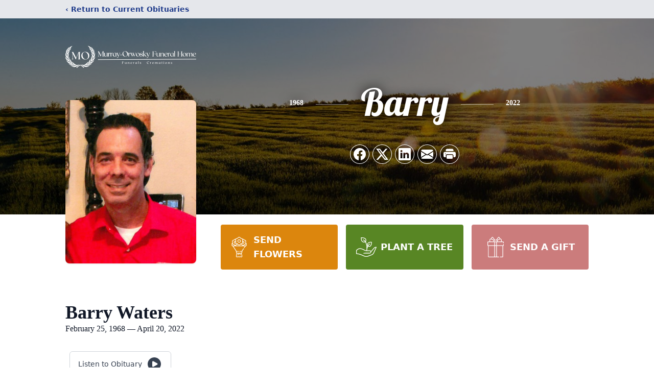

--- FILE ---
content_type: text/html; charset=utf-8
request_url: https://www.google.com/recaptcha/enterprise/anchor?ar=1&k=6LdBOfkfAAAAAMbXfKlkyYLKCjHl7Qjz7YMuspuj&co=aHR0cHM6Ly93d3cubXVycmF5b3J3b3NreS5jb206NDQz&hl=en&type=image&v=PoyoqOPhxBO7pBk68S4YbpHZ&theme=light&size=invisible&badge=bottomright&anchor-ms=20000&execute-ms=30000&cb=1kv9lgfrqiz1
body_size: 48456
content:
<!DOCTYPE HTML><html dir="ltr" lang="en"><head><meta http-equiv="Content-Type" content="text/html; charset=UTF-8">
<meta http-equiv="X-UA-Compatible" content="IE=edge">
<title>reCAPTCHA</title>
<style type="text/css">
/* cyrillic-ext */
@font-face {
  font-family: 'Roboto';
  font-style: normal;
  font-weight: 400;
  font-stretch: 100%;
  src: url(//fonts.gstatic.com/s/roboto/v48/KFO7CnqEu92Fr1ME7kSn66aGLdTylUAMa3GUBHMdazTgWw.woff2) format('woff2');
  unicode-range: U+0460-052F, U+1C80-1C8A, U+20B4, U+2DE0-2DFF, U+A640-A69F, U+FE2E-FE2F;
}
/* cyrillic */
@font-face {
  font-family: 'Roboto';
  font-style: normal;
  font-weight: 400;
  font-stretch: 100%;
  src: url(//fonts.gstatic.com/s/roboto/v48/KFO7CnqEu92Fr1ME7kSn66aGLdTylUAMa3iUBHMdazTgWw.woff2) format('woff2');
  unicode-range: U+0301, U+0400-045F, U+0490-0491, U+04B0-04B1, U+2116;
}
/* greek-ext */
@font-face {
  font-family: 'Roboto';
  font-style: normal;
  font-weight: 400;
  font-stretch: 100%;
  src: url(//fonts.gstatic.com/s/roboto/v48/KFO7CnqEu92Fr1ME7kSn66aGLdTylUAMa3CUBHMdazTgWw.woff2) format('woff2');
  unicode-range: U+1F00-1FFF;
}
/* greek */
@font-face {
  font-family: 'Roboto';
  font-style: normal;
  font-weight: 400;
  font-stretch: 100%;
  src: url(//fonts.gstatic.com/s/roboto/v48/KFO7CnqEu92Fr1ME7kSn66aGLdTylUAMa3-UBHMdazTgWw.woff2) format('woff2');
  unicode-range: U+0370-0377, U+037A-037F, U+0384-038A, U+038C, U+038E-03A1, U+03A3-03FF;
}
/* math */
@font-face {
  font-family: 'Roboto';
  font-style: normal;
  font-weight: 400;
  font-stretch: 100%;
  src: url(//fonts.gstatic.com/s/roboto/v48/KFO7CnqEu92Fr1ME7kSn66aGLdTylUAMawCUBHMdazTgWw.woff2) format('woff2');
  unicode-range: U+0302-0303, U+0305, U+0307-0308, U+0310, U+0312, U+0315, U+031A, U+0326-0327, U+032C, U+032F-0330, U+0332-0333, U+0338, U+033A, U+0346, U+034D, U+0391-03A1, U+03A3-03A9, U+03B1-03C9, U+03D1, U+03D5-03D6, U+03F0-03F1, U+03F4-03F5, U+2016-2017, U+2034-2038, U+203C, U+2040, U+2043, U+2047, U+2050, U+2057, U+205F, U+2070-2071, U+2074-208E, U+2090-209C, U+20D0-20DC, U+20E1, U+20E5-20EF, U+2100-2112, U+2114-2115, U+2117-2121, U+2123-214F, U+2190, U+2192, U+2194-21AE, U+21B0-21E5, U+21F1-21F2, U+21F4-2211, U+2213-2214, U+2216-22FF, U+2308-230B, U+2310, U+2319, U+231C-2321, U+2336-237A, U+237C, U+2395, U+239B-23B7, U+23D0, U+23DC-23E1, U+2474-2475, U+25AF, U+25B3, U+25B7, U+25BD, U+25C1, U+25CA, U+25CC, U+25FB, U+266D-266F, U+27C0-27FF, U+2900-2AFF, U+2B0E-2B11, U+2B30-2B4C, U+2BFE, U+3030, U+FF5B, U+FF5D, U+1D400-1D7FF, U+1EE00-1EEFF;
}
/* symbols */
@font-face {
  font-family: 'Roboto';
  font-style: normal;
  font-weight: 400;
  font-stretch: 100%;
  src: url(//fonts.gstatic.com/s/roboto/v48/KFO7CnqEu92Fr1ME7kSn66aGLdTylUAMaxKUBHMdazTgWw.woff2) format('woff2');
  unicode-range: U+0001-000C, U+000E-001F, U+007F-009F, U+20DD-20E0, U+20E2-20E4, U+2150-218F, U+2190, U+2192, U+2194-2199, U+21AF, U+21E6-21F0, U+21F3, U+2218-2219, U+2299, U+22C4-22C6, U+2300-243F, U+2440-244A, U+2460-24FF, U+25A0-27BF, U+2800-28FF, U+2921-2922, U+2981, U+29BF, U+29EB, U+2B00-2BFF, U+4DC0-4DFF, U+FFF9-FFFB, U+10140-1018E, U+10190-1019C, U+101A0, U+101D0-101FD, U+102E0-102FB, U+10E60-10E7E, U+1D2C0-1D2D3, U+1D2E0-1D37F, U+1F000-1F0FF, U+1F100-1F1AD, U+1F1E6-1F1FF, U+1F30D-1F30F, U+1F315, U+1F31C, U+1F31E, U+1F320-1F32C, U+1F336, U+1F378, U+1F37D, U+1F382, U+1F393-1F39F, U+1F3A7-1F3A8, U+1F3AC-1F3AF, U+1F3C2, U+1F3C4-1F3C6, U+1F3CA-1F3CE, U+1F3D4-1F3E0, U+1F3ED, U+1F3F1-1F3F3, U+1F3F5-1F3F7, U+1F408, U+1F415, U+1F41F, U+1F426, U+1F43F, U+1F441-1F442, U+1F444, U+1F446-1F449, U+1F44C-1F44E, U+1F453, U+1F46A, U+1F47D, U+1F4A3, U+1F4B0, U+1F4B3, U+1F4B9, U+1F4BB, U+1F4BF, U+1F4C8-1F4CB, U+1F4D6, U+1F4DA, U+1F4DF, U+1F4E3-1F4E6, U+1F4EA-1F4ED, U+1F4F7, U+1F4F9-1F4FB, U+1F4FD-1F4FE, U+1F503, U+1F507-1F50B, U+1F50D, U+1F512-1F513, U+1F53E-1F54A, U+1F54F-1F5FA, U+1F610, U+1F650-1F67F, U+1F687, U+1F68D, U+1F691, U+1F694, U+1F698, U+1F6AD, U+1F6B2, U+1F6B9-1F6BA, U+1F6BC, U+1F6C6-1F6CF, U+1F6D3-1F6D7, U+1F6E0-1F6EA, U+1F6F0-1F6F3, U+1F6F7-1F6FC, U+1F700-1F7FF, U+1F800-1F80B, U+1F810-1F847, U+1F850-1F859, U+1F860-1F887, U+1F890-1F8AD, U+1F8B0-1F8BB, U+1F8C0-1F8C1, U+1F900-1F90B, U+1F93B, U+1F946, U+1F984, U+1F996, U+1F9E9, U+1FA00-1FA6F, U+1FA70-1FA7C, U+1FA80-1FA89, U+1FA8F-1FAC6, U+1FACE-1FADC, U+1FADF-1FAE9, U+1FAF0-1FAF8, U+1FB00-1FBFF;
}
/* vietnamese */
@font-face {
  font-family: 'Roboto';
  font-style: normal;
  font-weight: 400;
  font-stretch: 100%;
  src: url(//fonts.gstatic.com/s/roboto/v48/KFO7CnqEu92Fr1ME7kSn66aGLdTylUAMa3OUBHMdazTgWw.woff2) format('woff2');
  unicode-range: U+0102-0103, U+0110-0111, U+0128-0129, U+0168-0169, U+01A0-01A1, U+01AF-01B0, U+0300-0301, U+0303-0304, U+0308-0309, U+0323, U+0329, U+1EA0-1EF9, U+20AB;
}
/* latin-ext */
@font-face {
  font-family: 'Roboto';
  font-style: normal;
  font-weight: 400;
  font-stretch: 100%;
  src: url(//fonts.gstatic.com/s/roboto/v48/KFO7CnqEu92Fr1ME7kSn66aGLdTylUAMa3KUBHMdazTgWw.woff2) format('woff2');
  unicode-range: U+0100-02BA, U+02BD-02C5, U+02C7-02CC, U+02CE-02D7, U+02DD-02FF, U+0304, U+0308, U+0329, U+1D00-1DBF, U+1E00-1E9F, U+1EF2-1EFF, U+2020, U+20A0-20AB, U+20AD-20C0, U+2113, U+2C60-2C7F, U+A720-A7FF;
}
/* latin */
@font-face {
  font-family: 'Roboto';
  font-style: normal;
  font-weight: 400;
  font-stretch: 100%;
  src: url(//fonts.gstatic.com/s/roboto/v48/KFO7CnqEu92Fr1ME7kSn66aGLdTylUAMa3yUBHMdazQ.woff2) format('woff2');
  unicode-range: U+0000-00FF, U+0131, U+0152-0153, U+02BB-02BC, U+02C6, U+02DA, U+02DC, U+0304, U+0308, U+0329, U+2000-206F, U+20AC, U+2122, U+2191, U+2193, U+2212, U+2215, U+FEFF, U+FFFD;
}
/* cyrillic-ext */
@font-face {
  font-family: 'Roboto';
  font-style: normal;
  font-weight: 500;
  font-stretch: 100%;
  src: url(//fonts.gstatic.com/s/roboto/v48/KFO7CnqEu92Fr1ME7kSn66aGLdTylUAMa3GUBHMdazTgWw.woff2) format('woff2');
  unicode-range: U+0460-052F, U+1C80-1C8A, U+20B4, U+2DE0-2DFF, U+A640-A69F, U+FE2E-FE2F;
}
/* cyrillic */
@font-face {
  font-family: 'Roboto';
  font-style: normal;
  font-weight: 500;
  font-stretch: 100%;
  src: url(//fonts.gstatic.com/s/roboto/v48/KFO7CnqEu92Fr1ME7kSn66aGLdTylUAMa3iUBHMdazTgWw.woff2) format('woff2');
  unicode-range: U+0301, U+0400-045F, U+0490-0491, U+04B0-04B1, U+2116;
}
/* greek-ext */
@font-face {
  font-family: 'Roboto';
  font-style: normal;
  font-weight: 500;
  font-stretch: 100%;
  src: url(//fonts.gstatic.com/s/roboto/v48/KFO7CnqEu92Fr1ME7kSn66aGLdTylUAMa3CUBHMdazTgWw.woff2) format('woff2');
  unicode-range: U+1F00-1FFF;
}
/* greek */
@font-face {
  font-family: 'Roboto';
  font-style: normal;
  font-weight: 500;
  font-stretch: 100%;
  src: url(//fonts.gstatic.com/s/roboto/v48/KFO7CnqEu92Fr1ME7kSn66aGLdTylUAMa3-UBHMdazTgWw.woff2) format('woff2');
  unicode-range: U+0370-0377, U+037A-037F, U+0384-038A, U+038C, U+038E-03A1, U+03A3-03FF;
}
/* math */
@font-face {
  font-family: 'Roboto';
  font-style: normal;
  font-weight: 500;
  font-stretch: 100%;
  src: url(//fonts.gstatic.com/s/roboto/v48/KFO7CnqEu92Fr1ME7kSn66aGLdTylUAMawCUBHMdazTgWw.woff2) format('woff2');
  unicode-range: U+0302-0303, U+0305, U+0307-0308, U+0310, U+0312, U+0315, U+031A, U+0326-0327, U+032C, U+032F-0330, U+0332-0333, U+0338, U+033A, U+0346, U+034D, U+0391-03A1, U+03A3-03A9, U+03B1-03C9, U+03D1, U+03D5-03D6, U+03F0-03F1, U+03F4-03F5, U+2016-2017, U+2034-2038, U+203C, U+2040, U+2043, U+2047, U+2050, U+2057, U+205F, U+2070-2071, U+2074-208E, U+2090-209C, U+20D0-20DC, U+20E1, U+20E5-20EF, U+2100-2112, U+2114-2115, U+2117-2121, U+2123-214F, U+2190, U+2192, U+2194-21AE, U+21B0-21E5, U+21F1-21F2, U+21F4-2211, U+2213-2214, U+2216-22FF, U+2308-230B, U+2310, U+2319, U+231C-2321, U+2336-237A, U+237C, U+2395, U+239B-23B7, U+23D0, U+23DC-23E1, U+2474-2475, U+25AF, U+25B3, U+25B7, U+25BD, U+25C1, U+25CA, U+25CC, U+25FB, U+266D-266F, U+27C0-27FF, U+2900-2AFF, U+2B0E-2B11, U+2B30-2B4C, U+2BFE, U+3030, U+FF5B, U+FF5D, U+1D400-1D7FF, U+1EE00-1EEFF;
}
/* symbols */
@font-face {
  font-family: 'Roboto';
  font-style: normal;
  font-weight: 500;
  font-stretch: 100%;
  src: url(//fonts.gstatic.com/s/roboto/v48/KFO7CnqEu92Fr1ME7kSn66aGLdTylUAMaxKUBHMdazTgWw.woff2) format('woff2');
  unicode-range: U+0001-000C, U+000E-001F, U+007F-009F, U+20DD-20E0, U+20E2-20E4, U+2150-218F, U+2190, U+2192, U+2194-2199, U+21AF, U+21E6-21F0, U+21F3, U+2218-2219, U+2299, U+22C4-22C6, U+2300-243F, U+2440-244A, U+2460-24FF, U+25A0-27BF, U+2800-28FF, U+2921-2922, U+2981, U+29BF, U+29EB, U+2B00-2BFF, U+4DC0-4DFF, U+FFF9-FFFB, U+10140-1018E, U+10190-1019C, U+101A0, U+101D0-101FD, U+102E0-102FB, U+10E60-10E7E, U+1D2C0-1D2D3, U+1D2E0-1D37F, U+1F000-1F0FF, U+1F100-1F1AD, U+1F1E6-1F1FF, U+1F30D-1F30F, U+1F315, U+1F31C, U+1F31E, U+1F320-1F32C, U+1F336, U+1F378, U+1F37D, U+1F382, U+1F393-1F39F, U+1F3A7-1F3A8, U+1F3AC-1F3AF, U+1F3C2, U+1F3C4-1F3C6, U+1F3CA-1F3CE, U+1F3D4-1F3E0, U+1F3ED, U+1F3F1-1F3F3, U+1F3F5-1F3F7, U+1F408, U+1F415, U+1F41F, U+1F426, U+1F43F, U+1F441-1F442, U+1F444, U+1F446-1F449, U+1F44C-1F44E, U+1F453, U+1F46A, U+1F47D, U+1F4A3, U+1F4B0, U+1F4B3, U+1F4B9, U+1F4BB, U+1F4BF, U+1F4C8-1F4CB, U+1F4D6, U+1F4DA, U+1F4DF, U+1F4E3-1F4E6, U+1F4EA-1F4ED, U+1F4F7, U+1F4F9-1F4FB, U+1F4FD-1F4FE, U+1F503, U+1F507-1F50B, U+1F50D, U+1F512-1F513, U+1F53E-1F54A, U+1F54F-1F5FA, U+1F610, U+1F650-1F67F, U+1F687, U+1F68D, U+1F691, U+1F694, U+1F698, U+1F6AD, U+1F6B2, U+1F6B9-1F6BA, U+1F6BC, U+1F6C6-1F6CF, U+1F6D3-1F6D7, U+1F6E0-1F6EA, U+1F6F0-1F6F3, U+1F6F7-1F6FC, U+1F700-1F7FF, U+1F800-1F80B, U+1F810-1F847, U+1F850-1F859, U+1F860-1F887, U+1F890-1F8AD, U+1F8B0-1F8BB, U+1F8C0-1F8C1, U+1F900-1F90B, U+1F93B, U+1F946, U+1F984, U+1F996, U+1F9E9, U+1FA00-1FA6F, U+1FA70-1FA7C, U+1FA80-1FA89, U+1FA8F-1FAC6, U+1FACE-1FADC, U+1FADF-1FAE9, U+1FAF0-1FAF8, U+1FB00-1FBFF;
}
/* vietnamese */
@font-face {
  font-family: 'Roboto';
  font-style: normal;
  font-weight: 500;
  font-stretch: 100%;
  src: url(//fonts.gstatic.com/s/roboto/v48/KFO7CnqEu92Fr1ME7kSn66aGLdTylUAMa3OUBHMdazTgWw.woff2) format('woff2');
  unicode-range: U+0102-0103, U+0110-0111, U+0128-0129, U+0168-0169, U+01A0-01A1, U+01AF-01B0, U+0300-0301, U+0303-0304, U+0308-0309, U+0323, U+0329, U+1EA0-1EF9, U+20AB;
}
/* latin-ext */
@font-face {
  font-family: 'Roboto';
  font-style: normal;
  font-weight: 500;
  font-stretch: 100%;
  src: url(//fonts.gstatic.com/s/roboto/v48/KFO7CnqEu92Fr1ME7kSn66aGLdTylUAMa3KUBHMdazTgWw.woff2) format('woff2');
  unicode-range: U+0100-02BA, U+02BD-02C5, U+02C7-02CC, U+02CE-02D7, U+02DD-02FF, U+0304, U+0308, U+0329, U+1D00-1DBF, U+1E00-1E9F, U+1EF2-1EFF, U+2020, U+20A0-20AB, U+20AD-20C0, U+2113, U+2C60-2C7F, U+A720-A7FF;
}
/* latin */
@font-face {
  font-family: 'Roboto';
  font-style: normal;
  font-weight: 500;
  font-stretch: 100%;
  src: url(//fonts.gstatic.com/s/roboto/v48/KFO7CnqEu92Fr1ME7kSn66aGLdTylUAMa3yUBHMdazQ.woff2) format('woff2');
  unicode-range: U+0000-00FF, U+0131, U+0152-0153, U+02BB-02BC, U+02C6, U+02DA, U+02DC, U+0304, U+0308, U+0329, U+2000-206F, U+20AC, U+2122, U+2191, U+2193, U+2212, U+2215, U+FEFF, U+FFFD;
}
/* cyrillic-ext */
@font-face {
  font-family: 'Roboto';
  font-style: normal;
  font-weight: 900;
  font-stretch: 100%;
  src: url(//fonts.gstatic.com/s/roboto/v48/KFO7CnqEu92Fr1ME7kSn66aGLdTylUAMa3GUBHMdazTgWw.woff2) format('woff2');
  unicode-range: U+0460-052F, U+1C80-1C8A, U+20B4, U+2DE0-2DFF, U+A640-A69F, U+FE2E-FE2F;
}
/* cyrillic */
@font-face {
  font-family: 'Roboto';
  font-style: normal;
  font-weight: 900;
  font-stretch: 100%;
  src: url(//fonts.gstatic.com/s/roboto/v48/KFO7CnqEu92Fr1ME7kSn66aGLdTylUAMa3iUBHMdazTgWw.woff2) format('woff2');
  unicode-range: U+0301, U+0400-045F, U+0490-0491, U+04B0-04B1, U+2116;
}
/* greek-ext */
@font-face {
  font-family: 'Roboto';
  font-style: normal;
  font-weight: 900;
  font-stretch: 100%;
  src: url(//fonts.gstatic.com/s/roboto/v48/KFO7CnqEu92Fr1ME7kSn66aGLdTylUAMa3CUBHMdazTgWw.woff2) format('woff2');
  unicode-range: U+1F00-1FFF;
}
/* greek */
@font-face {
  font-family: 'Roboto';
  font-style: normal;
  font-weight: 900;
  font-stretch: 100%;
  src: url(//fonts.gstatic.com/s/roboto/v48/KFO7CnqEu92Fr1ME7kSn66aGLdTylUAMa3-UBHMdazTgWw.woff2) format('woff2');
  unicode-range: U+0370-0377, U+037A-037F, U+0384-038A, U+038C, U+038E-03A1, U+03A3-03FF;
}
/* math */
@font-face {
  font-family: 'Roboto';
  font-style: normal;
  font-weight: 900;
  font-stretch: 100%;
  src: url(//fonts.gstatic.com/s/roboto/v48/KFO7CnqEu92Fr1ME7kSn66aGLdTylUAMawCUBHMdazTgWw.woff2) format('woff2');
  unicode-range: U+0302-0303, U+0305, U+0307-0308, U+0310, U+0312, U+0315, U+031A, U+0326-0327, U+032C, U+032F-0330, U+0332-0333, U+0338, U+033A, U+0346, U+034D, U+0391-03A1, U+03A3-03A9, U+03B1-03C9, U+03D1, U+03D5-03D6, U+03F0-03F1, U+03F4-03F5, U+2016-2017, U+2034-2038, U+203C, U+2040, U+2043, U+2047, U+2050, U+2057, U+205F, U+2070-2071, U+2074-208E, U+2090-209C, U+20D0-20DC, U+20E1, U+20E5-20EF, U+2100-2112, U+2114-2115, U+2117-2121, U+2123-214F, U+2190, U+2192, U+2194-21AE, U+21B0-21E5, U+21F1-21F2, U+21F4-2211, U+2213-2214, U+2216-22FF, U+2308-230B, U+2310, U+2319, U+231C-2321, U+2336-237A, U+237C, U+2395, U+239B-23B7, U+23D0, U+23DC-23E1, U+2474-2475, U+25AF, U+25B3, U+25B7, U+25BD, U+25C1, U+25CA, U+25CC, U+25FB, U+266D-266F, U+27C0-27FF, U+2900-2AFF, U+2B0E-2B11, U+2B30-2B4C, U+2BFE, U+3030, U+FF5B, U+FF5D, U+1D400-1D7FF, U+1EE00-1EEFF;
}
/* symbols */
@font-face {
  font-family: 'Roboto';
  font-style: normal;
  font-weight: 900;
  font-stretch: 100%;
  src: url(//fonts.gstatic.com/s/roboto/v48/KFO7CnqEu92Fr1ME7kSn66aGLdTylUAMaxKUBHMdazTgWw.woff2) format('woff2');
  unicode-range: U+0001-000C, U+000E-001F, U+007F-009F, U+20DD-20E0, U+20E2-20E4, U+2150-218F, U+2190, U+2192, U+2194-2199, U+21AF, U+21E6-21F0, U+21F3, U+2218-2219, U+2299, U+22C4-22C6, U+2300-243F, U+2440-244A, U+2460-24FF, U+25A0-27BF, U+2800-28FF, U+2921-2922, U+2981, U+29BF, U+29EB, U+2B00-2BFF, U+4DC0-4DFF, U+FFF9-FFFB, U+10140-1018E, U+10190-1019C, U+101A0, U+101D0-101FD, U+102E0-102FB, U+10E60-10E7E, U+1D2C0-1D2D3, U+1D2E0-1D37F, U+1F000-1F0FF, U+1F100-1F1AD, U+1F1E6-1F1FF, U+1F30D-1F30F, U+1F315, U+1F31C, U+1F31E, U+1F320-1F32C, U+1F336, U+1F378, U+1F37D, U+1F382, U+1F393-1F39F, U+1F3A7-1F3A8, U+1F3AC-1F3AF, U+1F3C2, U+1F3C4-1F3C6, U+1F3CA-1F3CE, U+1F3D4-1F3E0, U+1F3ED, U+1F3F1-1F3F3, U+1F3F5-1F3F7, U+1F408, U+1F415, U+1F41F, U+1F426, U+1F43F, U+1F441-1F442, U+1F444, U+1F446-1F449, U+1F44C-1F44E, U+1F453, U+1F46A, U+1F47D, U+1F4A3, U+1F4B0, U+1F4B3, U+1F4B9, U+1F4BB, U+1F4BF, U+1F4C8-1F4CB, U+1F4D6, U+1F4DA, U+1F4DF, U+1F4E3-1F4E6, U+1F4EA-1F4ED, U+1F4F7, U+1F4F9-1F4FB, U+1F4FD-1F4FE, U+1F503, U+1F507-1F50B, U+1F50D, U+1F512-1F513, U+1F53E-1F54A, U+1F54F-1F5FA, U+1F610, U+1F650-1F67F, U+1F687, U+1F68D, U+1F691, U+1F694, U+1F698, U+1F6AD, U+1F6B2, U+1F6B9-1F6BA, U+1F6BC, U+1F6C6-1F6CF, U+1F6D3-1F6D7, U+1F6E0-1F6EA, U+1F6F0-1F6F3, U+1F6F7-1F6FC, U+1F700-1F7FF, U+1F800-1F80B, U+1F810-1F847, U+1F850-1F859, U+1F860-1F887, U+1F890-1F8AD, U+1F8B0-1F8BB, U+1F8C0-1F8C1, U+1F900-1F90B, U+1F93B, U+1F946, U+1F984, U+1F996, U+1F9E9, U+1FA00-1FA6F, U+1FA70-1FA7C, U+1FA80-1FA89, U+1FA8F-1FAC6, U+1FACE-1FADC, U+1FADF-1FAE9, U+1FAF0-1FAF8, U+1FB00-1FBFF;
}
/* vietnamese */
@font-face {
  font-family: 'Roboto';
  font-style: normal;
  font-weight: 900;
  font-stretch: 100%;
  src: url(//fonts.gstatic.com/s/roboto/v48/KFO7CnqEu92Fr1ME7kSn66aGLdTylUAMa3OUBHMdazTgWw.woff2) format('woff2');
  unicode-range: U+0102-0103, U+0110-0111, U+0128-0129, U+0168-0169, U+01A0-01A1, U+01AF-01B0, U+0300-0301, U+0303-0304, U+0308-0309, U+0323, U+0329, U+1EA0-1EF9, U+20AB;
}
/* latin-ext */
@font-face {
  font-family: 'Roboto';
  font-style: normal;
  font-weight: 900;
  font-stretch: 100%;
  src: url(//fonts.gstatic.com/s/roboto/v48/KFO7CnqEu92Fr1ME7kSn66aGLdTylUAMa3KUBHMdazTgWw.woff2) format('woff2');
  unicode-range: U+0100-02BA, U+02BD-02C5, U+02C7-02CC, U+02CE-02D7, U+02DD-02FF, U+0304, U+0308, U+0329, U+1D00-1DBF, U+1E00-1E9F, U+1EF2-1EFF, U+2020, U+20A0-20AB, U+20AD-20C0, U+2113, U+2C60-2C7F, U+A720-A7FF;
}
/* latin */
@font-face {
  font-family: 'Roboto';
  font-style: normal;
  font-weight: 900;
  font-stretch: 100%;
  src: url(//fonts.gstatic.com/s/roboto/v48/KFO7CnqEu92Fr1ME7kSn66aGLdTylUAMa3yUBHMdazQ.woff2) format('woff2');
  unicode-range: U+0000-00FF, U+0131, U+0152-0153, U+02BB-02BC, U+02C6, U+02DA, U+02DC, U+0304, U+0308, U+0329, U+2000-206F, U+20AC, U+2122, U+2191, U+2193, U+2212, U+2215, U+FEFF, U+FFFD;
}

</style>
<link rel="stylesheet" type="text/css" href="https://www.gstatic.com/recaptcha/releases/PoyoqOPhxBO7pBk68S4YbpHZ/styles__ltr.css">
<script nonce="Zae2nn4Vam9GDogG6aIsUQ" type="text/javascript">window['__recaptcha_api'] = 'https://www.google.com/recaptcha/enterprise/';</script>
<script type="text/javascript" src="https://www.gstatic.com/recaptcha/releases/PoyoqOPhxBO7pBk68S4YbpHZ/recaptcha__en.js" nonce="Zae2nn4Vam9GDogG6aIsUQ">
      
    </script></head>
<body><div id="rc-anchor-alert" class="rc-anchor-alert"></div>
<input type="hidden" id="recaptcha-token" value="[base64]">
<script type="text/javascript" nonce="Zae2nn4Vam9GDogG6aIsUQ">
      recaptcha.anchor.Main.init("[\x22ainput\x22,[\x22bgdata\x22,\x22\x22,\[base64]/[base64]/[base64]/[base64]/[base64]/UltsKytdPUU6KEU8MjA0OD9SW2wrK109RT4+NnwxOTI6KChFJjY0NTEyKT09NTUyOTYmJk0rMTxjLmxlbmd0aCYmKGMuY2hhckNvZGVBdChNKzEpJjY0NTEyKT09NTYzMjA/[base64]/[base64]/[base64]/[base64]/[base64]/[base64]/[base64]\x22,\[base64]\\u003d\x22,\x22WksUZRpRw6o0LTHDtn5Uw5jDmcKCXEgxYsKKB8K+GgNVwrTCqV1BVBlLH8KVwrnDlSo0wqJ1w4B7FGzDmEjCvcKRMMK+wpTDp8OjwofDlcO7HAHCusKIZyrCjcOWwoNcwoTDsMKXwoJwQMOtwp1Awr86wp3DnEMnw7JmTcOVwpgFBsOBw6DCocO/[base64]/DhsKRMzbCjMKQwr5EZwhfw5tiIMO3w6bCvcOMD1cywooBRcODwqN9DTZew7ZaaVPDosKCZRHDlkkQbcObwofCuMOjw43DhMOpw718w6/DpcKowpxow4HDocOjwrDCgcOxViU5w5jCgMOCw6HDmSwbABlgw6zDqcOKFEvDgGHDsMO7YWfCrcOmWMKGwqvDisO7w5/CksKmwqljw4MswqlAw4zDgGnCiWDDi17DrcKZw63DiTB1wpRTd8KzGMKCBcO6wpXCs8K5ecKawpVrO09AOcKzFcOmw6wLwptrY8K1wo4/bCV/w6prVsKQwqcuw5XDiGt/bCTDgcOxwqHCgsO8Gz7CiMOSwos7woIlw7pQB8OCc2dtDsOeZcKVL8OEIyzCinUxw6jDpUQBw759wqgKw4bCulQoOMODwoTDgHM6w4HCjE3Ck8KiGH7DicO9OU1vY1c/OMKRwrfDlG3CucOmw5/DrGHDicORYDPDly52wr1vw4xBwpzCnsKvwrwUFMK2fQnCkhHCtAjCliHDrUM7w7jDh8KWNB0Qw7MJWMOZwpAkcsOdW2hBdMOuI8OXRsOuwpDCp3LCtFgBI8OqNS/CpMKewpbDglF4wrpvOsOmM8O8w6/DnxBJw4/DvH5+w4TCtsKywpDDo8Ogwr3CpWjDlCZ/w7vCjQHCjMK0Jkghw4fDsMKbG2jCqcKJw5EyF0rDhXrCoMKxwpXCvw8vwo7CpALCqsOiw6oUwpA6w7HDjh0gCMK7w7jDs2Y9G8OOUcKxKRvDrsKyRhDCtcKDw6MSwpcQMzrCvsO/wqMYScO/wq4bT8OTRcOMCMO2LQtcw48Vwqx+w4XDh0fDnQ/CssOJwr/CscKxFMKzw7HCtibDl8OYUcOVaFE7MDIENMKVwoPCnAwgw4XCmFnCijPCnAt5w6HCtsK3w4FVH0oLw4/CknXDvMKgDmkYw5BuOsK3w6gwwoFRw6HDtGLDpnZSw6Mtwrcrw4PDqsOJwqzDt8KQwq4kHMKkw6DCtwvDqMOtCnjClXzCicOTKRrDjMKpQUHCrsOYwr8SOgI2wqHDlF43AsOPCcO3wonCkxbCu8KdAMOPwr/DkC1JWTfCpS7DjsK+wp1gwovCscOswpLDnxrDocKJw5vCuzgEwovCgifDtcKTKwMbLCPDkcOWIQHDqsKXwpEWw6XCqBkUw4p6w4rCgw/CjMOOwrPCqMKXWsOUM8ObHMOqXsKww61vZMOJwpXDhWVtesOHMcKzPcOpL8O7Kz3CiMKTwpMBWD7CoS7DpcO/wpXCoz4mwrNfwqPDrzDCulNFwpTDr8KKw4TDjRNgw44eLcK5B8O7wq5tZMK6Cmkqw7nCpSbDt8KqwocgHcKiBwggwo0ewow7MwrDiBs2w6oVw6Flw7XCp1jCiH92w6fDjQEnKW/Ch1FlwoLCvWXDl0fDi8KtaEYnw5bCuh/DgxvDisKCw4/CoMKgwqVFwqlUBjLDgWN5w6bCg8KhE8KTwrPDhMK2w6UVAMOCQ8KvwqZYw54IcAAPbDbDnsOaw7nDmBrDnnTDjBfDlk4KA3oSYlzCtcKtWB8tw5HCk8O/w6ZwJcOnw7B6STLCklwtw4rCrcOMw77DpE4CYh/ClSl1wq0Wa8ODwofCrjjDkcOSw5w4wroJw7luw5MBwq7DisO9w7jCuMOdI8K6w5IRw4jCoxALf8OnG8ORw7HDr8K/wqnDg8KNNsKVw47DvDF2wpg8wrcXRkzDtVDDtkJkWT0VwopcOMOgO8Kjw7ZGPMORFMOUaCYrw7HCicKnwonDignDiAzDiGx9w4NewoINwr/[base64]/DgV3CkMKew4AaWGdcw4rCq8OowpcWw7/[base64]/w7kGOcKGbcOSwo3CiVvCgSEqGsKcwrPDqhEgPsKmAMOYbXkmw5PDuMOBDkXDg8KWw4ghfTXDmcKcw7ZUX8KAXRHDp3x6wpFUwrPDg8OeUcOfwpLCocK5wp3CgXFIw6LCu8KaN2/Dq8Ojw5dEKcK1DG4zCsKqcsOPw4HDu3QnGcOYTsO7wp7CqgvCu8KPTMOBMl7CjsK0E8K8wog9DSgFb8OGZMOqwqPDqcOwwqopKcO2fMKfw54Ww5DDi8OYDxHDjTgQwrNHNFxwwrnDlg7Dv8OXXAFuwqU/SU/DhcOOw7/CjcKqwoXCiMO+wqnDsjchwoXCh33CmsKKwrIFXS3Dp8OBwoHCj8KjwrhLwqXDgD4LaEbDqBTCiFANKFzDpz4NwqfCvBBOM8K+D1ppX8KAwqHDqsOQw6LDnG0abcKfM8KSE8OZw5svCcK4LsKawqfDs2bCrcOXwqx6wpLCsDM3EGHCr8O/wo9/FEUtw5Rjw510VcKbw7zCtX4Ow54aMkjDmsKew7dVw7/DncOEWMKtSXVmdRojDcO2wobDlMKqXQ8/w7gDwo3Cs8O3woo8wqvDryMewpLCrjvCgmPCj8KOwp8lwr7CkcOOwpEHwp/DmcOew5DDu8OJVMOpByDDrEYBwo/[base64]/wozDh8KIBVTDoGIAw6TDpksaTcKGSlwxw4vCpsOrw47DsMKOG0vDvD0iIMORAcKrcsOXw4x9HRPDlcO6w4HDi8OpwrDCvsKWw4AhEcKUwo3DgsO/fwXCvcKrfMOQw6JZwrzCssKWw7VPMcOySMKawrIRwr3CpcKofljCpsK9w6PDuisPwpU9TsK1wqMwQnTDgMKfNUhfw6/CplZ5wq/DnVfCkkjDvhzCrQQqwqHDp8Ofw4vCtcObw7sfQ8OpRMOUTsKCDRHCr8K5LwFnwpXDuT1IwowmCycpFUoAw5zCicOfwrjDocKFw7BUw5k1Xjw/[base64]/[base64]/K8KSKy1FwqPDgMK5U8K+SsKcf8KOwowuw4bDtyQ8w4JYLhsuw6XDnsObwqvCvGB1RcO6w6PCrsK1SsO1RsOrQjsmwqNYw7zCj8Kew6bCs8OsC8OcwoZGwoIgZ8O7wrzCpWtHJsOwIsOvwo5oJSvDolPDlm/DpWLDhcKXw5l0w6HDjMOWw5NdTwfCoQjCoj5twopaaiHCvwvCjsOgwp4jHWYxwpDCu8KLw6fDs8KLGBZbw4wTwp8FGDF9TcK9fELDmMOAw7fChcKiwp3DqcOTwqjCnR/[base64]/ChcK5woTDnMKtwrjDkMKww7/DkcOHJW5efm1zwrzCiB9WacOSNsO/P8KVw4EswrvDvwhhwrAqwqEPwpBIRVcswoYUQSs6CsKFeMO8IEgFw5nDhsOOw4rDqRYsUsOPfTvCoMOBHMKZX2PCp8O3wpsOEMOFT8Kiw54PcsOcX8K2w6gYw71uwpzDt8K/wrrCuznDrcKpw7l+DsK3OMKfTcKKV3vDucOeUSNiWSUrwpJvwpvDscOcwqJBw4bCnT93w5bDoMOlw5XDj8OAwp3DgMOyZcKCFsOqdUoWacOyE8KxJcK5w7oHwpRYQAknX8Kgw5N3UcK0w7rDo8O8w7oAeBfCj8ONA8OhwpvCrW/CgTIZwrNkwpV3wpIdGMOdX8KSw7E9Zk/DuHbCuVbClcO8ERtYVBYZw6vCslheH8Oewq18wphEworCi37CsMOXacK6GsKuB8Omw5YGwoZfZ24zAxliwqUvwqM6w4doNxTDn8KkLMO/w4pQw5bCjsOgw5vDqUcVwq3DnsK7NsKUw5LCk8KtICjCpgHCqsO9wqfDoMK5PsONNSbDqMKBwrrCmFrCqMOuMwjCtsOLc1wLwrUzw63Dq1/Dl2/ClMKQw7UdC37Dq1XDlcKNY8ODEcOFH8ObbgDDg3Jgwr5sZMOOMAB7YCh2wojCkMK6H2/Dp8OOw4fDlsOGdX89fRbDu8O3WsOxAzsYKlBZwr/[base64]/Ds8OmwrchMcKeZTI4w4UTw4PCvHLDrcK4w4czwqXCtMK2LcKnMsKtYRZIwrtUKwjDjsKaGU5+w7jCpcKAUcOzJjDCtk/Co3knTMK1aMOFQcO/LsOJBsKSNMKEw7rCnzPDlV/DgcKuRkTCp3nCuMKKYMOhwrfDksOcwqtOwqvCoScmHnPCksK/wpzDnnPDuMOrwok5BMOFDsOwTMKLwqZLw4fDgjbDhh7Csy7DiF7Cm0jDvsKiwoAuw5/CscODw6drwrBIwrQCwosLw6DCk8OXfAzDqBHCnSPDnsODesO7c8KUCsOfcMOlAcKZFDdXWBPCtMKaFsOSwo8CNAEiW8Kywq1sG8K2IMOkFcOjwp3Dp8O1wp8oWMOLHwbCrjzDo2zCo0PCuQ1lwqUKS1QBUMKCwobDrHfDkncVwpTCsk/DgcKxfsKzwqAqwpjDr8KOw6kxwqTCucKiwowEw5ZrwrjDt8OQw4fDgS/DmA3DmcOZczzCmsK+CsOrw7DCo1bDiMK1w61dd8K7w7QcDcObV8O9wpEaA8Krw6rDj8KrUmvClF/DsQUQwq8ECE1GLUfDhyLCjcOlNjp0w4g6wr9ew5nDgsK8w7MqB8Kiw7RbwrY7wovCuQ3Dg1vCs8Oyw5XDtFHDhMOqw43CvSfDg8K8FMK+PSvCswzCo2HDm8O3LGRlwpTDisO0w7NyCA1Gwq/DtnfDgcKcSjrCtMKFw4vCtsKCwpbCm8KrwrMewqLCqUTChg/CiHLDncKAPjPDtsKDF8KtRsOyLgpzw6LCkB7Dhy8pwp/[base64]/PnzCm8OzA1oIRDDCm2vCtsO9w6jDtQbDlUFHw7wwcSAPJ3JOS8KZwoHDuz3CjBbCsMO2w5Yuw4RbwpIcecKHVcOvwqFPWDxXSFDDvlo3S8O4wqJXwrnChsOddMK+w5jCqsOTwovCusONDMK/w7ZOTMOPwq/CnsOOwofCqcO/[base64]/DsFMcElM3fcKCwpzCux1yw55EdsKswoJGesKDw4/DtU1Owo89wq1+woEjw43DsE/ClcK8OQTCp2TDhMOeFxnCh8KJfBHCisOSZWYqw5HCtmfCpMOXDcKXZTrCksKyw4rCq8K1woHDoFo9f1pTWMKKNG1Vw79JIcOZwoFPBnR5w6/[base64]/DjAVWOMOLw4PCvcKXKDJRLsKsw4Bxw7PDoRHCj8KgVV0aw7Vhwrx6TMKodC4qJcOca8Opw5rCmz0zw65pw7zDmnVGwqchw7zDg8OpXsKOw6/DgCl/wrpHFG09w6/[base64]/CiMOZw65+w4TDgVTDhCEOdMKtwrM0HX8iKMKMQcOJwo7DmsKaw7vDncK9w7I2wrbCqsO/OcOuDsOFXELCqsOpwoN0wrsTwogwQgHCtRrCqyQoMMOBGVTDlcKEMcK8eXbCncKeKsOqWVbDjsOJYRzDnB/Dt8O+PsKfPC3DuMKeeHE6dHNXcMOjEwU4w498VcK5w6Bvw4/DmFBOwoPDkcKMwobCtMKrG8KYRToXFC8BXQnDncOnOWVWKcK7aVzCmMKxw77Dsi4ywrjCp8OrSDVcw6weN8KyZMKbQG7CnsKbwqAAKUbDgsKXacKEw5Ubwr/[base64]/DuMKDwpPDu8KpCcKkPcKUW8KgW8K9J19Yw6kCV0cWwoLCu8OqADvDo8KsA8OOwotswpUtX8OLwpTDh8K5HcOlMwzDscKpKCFKEE3CrRIww5QWwrXDgsKbYMKfSMOkwohawpYOHhRsBBHDh8OBwrHDs8KFYRFeBsO/RiRIw6krGDFREsOPXsOrMRHCjhzCsy5qwpHCtGrDgQbCiTpvw4RQYRAbDsK4DsKBNClAIwVBOsOHw6zDjjnDrMO3w4rDsTTDtsOpwrUcECXCkcKqUsO2amxSwopZwqPCpcOdwr7CncKaw75PcMOuw6BtWcOGI0BHcXPCtV/DlCDDtcKrwo7CscKzwqHDlgdmGMOtXC/DhcOwwrhrGzHDhh/Dk2XDusKywqLCusO9w5ZNOVbCvhPCk14jLsKFwr3DtAXClX/Cr09AMMONwrYFBygCMcKdwpQ8w7vDs8Osw4NqwpDDtAsAwqTCrC7CtcKNwqZ2ehrCuAjDnnbCmhPDpMOlw4J8wrnClyJCPcK9YSvDgRN/PynCqzHDmcK7w6PCtMOtwqHDoi3CngVLAMO5wozCiMKqPMKbw7tfwq3DpcKAwrBUwpYNw4lUAcOXwophfMOxwpQUw71Ia8K6w7pzwp3DmVRcwoXDhMKpan3CjjR4PgbCtcOGWMO5w4zCm8O9wokZIXDDucOXw5zCkcK5e8KlHH/CtXB7w4Btw5zCrMKWwoXCoMK4fsK6w6JUw6QnwpXCg8OBZVlMG15zwrNawosrwpTCocKiw7PDgQvDoXLDpsK6CB7DisKUbsOjQMK0QcKQXyPDjcOgwo00wpvCiV9MGTzCkMKTw5g2T8K/a03DiTbCt2AowpN6ESYWwrJpQ8OqElPCiCHCtcO/w48qwpMXw7rChUvCqMKmw79tw7VJwqJBw7oHej/DgcK6wpolWMKkY8O+w58GBANxERAoKcK5w5c+w6jDok8uwpHDgGMkVMKgAcK9cMKbXMKjwrFwPcOcwplCwqvDinlnwrYkTsK+wqRsfDFWwqJmNUDDqzVTw4FFdsOSw4rCk8OFFTB8w4xWHQTDvR7DqcObwoU5wqZYwojDrXzCo8KTwqjDqcO3Ih0FwqvDv0/CicOkQHfCmcOVOsOrwrPCgTzCisOYCcOxZ3rDu3ZTwr3Cq8OSaMO4wo/DqcOuw6fDk04Dw5jDmC4OwppRwrJDwpHCmMOsCk7DrFV6bwERahtCMcORwpFxAsOKw5o0w6rDmsKjHMOJw7FeNDpDw4h5Pgtjw743KMOuPFoow7/DucOowq4qacK3Y8Oyw7XCkcKIwrp/wqnDkcKnD8KhwpXCvWbCmyw+D8OdFEXCs2PDiVsgQ0DCm8KRwqk3w6VaT8KGXC3ChMO0w7jDnMOhc3vDqcOOw59Hwp50JEZrHsK/egJ6wrXChsO+VxEtRnp4CMKbUMOtHQ7Csz4uW8K6GsK7bFwYw7HDscKCXMORw4FebxrDpWRNO0XDv8Oew7/[base64]/Cu2nClHzDl8O9w4J1QQvDq8KIwrnCocKXwpbCs8OQw4leX8KEHAsIwpLCjcO3RhTCkm5rd8KwCmXDoMKiwptrEcKFwqBcw5jDlsOdGRAvw6jCgMK/fmYcw5HDhirDh1XCq8O/B8OneQsTw5/[base64]/[base64]/[base64]/CrW3DtUB7CsKXw6TCs8O3wqLDqcKUSsOFwrrDtVATEBjCoDjDmzFBLsKMw7jDk3fDi2gzS8OywqVEw6BwAxfDs00RU8K2wrvCqcOYw59sd8KXKcKMw5JEw5onwr/ClMOdwpgTRxHCp8K2wrFTwoZHD8K6YcK8w7/[base64]/CisKBwq4bwqZuQm1Fw67Di01swrBgwpLDogsyHgViw78+wpTCkXMzw7BWw6fDu3PDm8OBEsObw6DDjcKTXMOqw6spYcK4wrs0woQAw7fDmcOdGy8zwpHCvcKGwrI3w5DDvC7ChsK/[base64]/CjSzDs8O3w5rCtR9PwrMyaVMNw5dSwp57wrzCik7CvHtgw5crbW/Ct8KXw6bDm8OWN1RGa8K7DEkZwolxNsKaWcOveMKpwrJgw6bDlsKDw5RGw4R1QsOWw77CumbDnQ1mw6LDmcOfOsKtw7peJHvCtTLCu8K5J8O2AMKZPxLCvFFnS8Kiw6XCosKwwpBSwq/[base64]/[base64]/[base64]/CtsKJR2/DjCweB2jCkXQnw5A6MsKNaB7CrQZswpwpwozCuELDucOpwqcjw78kw58GWmrDv8OTwphUUVtBwrzCljTCg8OPCcOyWcORwq/CkjZUHAh7VhHCkVTDsijDqFPDuGhuRDYyQsK/KQXDlH3CpWXDkcKFw7nDlcKiIcKhwoJLJ8OeOMKGwpXDn03DlAtNIsObwrAaJSZUYHxRNsOBf0LDkcOjw6F9w4QOwrJsNg/DonjCicO/w7nDqn0Iw77Dj0RGw4LDigPDmjY6LxXDu8Kiw5XCrcKdwo5ww6vDlznChMOKw5/DqlLCkjvCu8ObaTl3FsOiwrFzwpzCnGRmw5FewrVbP8OmwrIwaQLClcKJwrFJwoMNQ8OvTsKjwpVpwoYGw5d6w6/CkgTDmcKRQWzDkBZXwr7DssOBw65qIjjDjsOUwrpCw41DfhjDhGp4w4zDimsmwpIhw6TCuRLDqsKxWiU6wqkQwrcvY8OkwoNCw5rDgsO1D1UedFhGaHMOKxzDtcOWO1Uzw4/DlcO5w6PDocOVwotKw4zCgMO1w6zDsMO/Lk5rwqlxW8KWw5rDtBTCv8OJwrduw5t/A8KFUsKQLmHCusKBwrzDsFItdCQjw5sWecKfw4fCi8K8V1J/w7RuI8O5fVnDksKFwpR1PcOUcVjDrMKBBMKeIXIiQcKtPiwEIikYwqLDkMOzAcO9wqtcZSbCpVHClMKgblofwoQwBcObJUvDocKeCikFw7vCgsKsJBAtEMK5wq0LPw0lWsKNIFHDunDCiTIhU0bDqg8aw65LwpcnFhQ3S3XCnMKlwph/S8OkOipVKcK/V1FZwr4pwqXDinZ9YGrCnkfCncKTHMKNwrfCt2NYacOewqF/ccKaBT3DmmwwYGkJeFjCrsOLw4LDmMKEwpHDlMOKWsKUeWcqw6HCkUVrwpAWb8KjZH/CocKswo7Co8OywpXDscKKBsOJB8Ofw6rCsAXCgsKgw5d8ahNuwqrChMOgY8OXNcK6A8Oswr4FEh0cZRhqdWjDhA7DiGXCr8KqwovCqVTCgcOdbMKBJMORPiZYwq0SPgwnwqAww6nClMO7wrp2b3LDkcOhwpvCvm7DhcOLwpRtSMO/[base64]/DjmbDm1Mjw5ETw5DDo8KBw6TDosKPwoLDlCjDgMOMOFtWbzFuw6fDii/[base64]/DisOoAMK/CzZkQhfDtMKcT2Nlwq7CvRbDicOGLQPDusKeAGlPwpdcwpU7w7MJw5NyQ8OsK0fDusKYOMOidUFDwp3Dt1bClMOFw7Nyw40JXsKsw7Aqw5x9wrjCq8OOwrFpNWFLwqrDvcKTY8OIZDLCn2xBwqDCs8O3w6gBXV1uw73DosKtezh+w7LDgcK/[base64]/Ch8O/w4bCpMKPw4shB0/[base64]/wr99H8OVaVzDuBxYw6nCg8OEZ3vCixZEwr4lPsObw6XDm1fCt8KmMx/DvMKRdUbDrMOXOhXCtzXDjWAGTcORw7oowr7Dn3HCiMK1wrnDscObQMOrwo5CwoPDhMOLwp5Yw5jCqMKAacOAwpYmWcOgIQt6w6DDhcKewo43DlnDoF3CtQYefj1sw4PCmcOuwqvDqcKvc8Ktw5bDlkIWEsKhwpFOwpLCn8K6CjrCjMKrw4zCrwUEw6vChGgiwqM/[base64]/[base64]/CgcOsw6jDoQHCum/CnDsDOsOmc8Kjwqo+XirDp8KQDMOfwpXCjlVzw63DqMKyVxNWwqI9b8KIw5d/w4DDmh/CpEfDvy3CniY/w5ccBB/CljfDs8Orw6IXbmnDi8OmbgYpwpfDoMKiwoHDmxdJVcKkwqQPw7cBMcOmd8OUA8KVw4wRKMOiUcKiUcOUwrnCj8K5bz4gUWdZAgUnwrlDwpbDuMO1Y8OWaRPDm8KaZR1ja8OhH8KPw5nCksKlNQY4w7/[base64]/DmsOvw7PCrGnDlVbDucOLRMKzIkpdSV3CmRfDt8KqTmJIXW1zZWfDthd/Yg4/w5XCjsKrGMK8PBovw5LDjF/DoyrCvMO0wrXCjhM1Y8OPwrUJZcKAQRHCo0PCr8KDw7hiworDsVPCgsKVGUtaw5rCm8OtQ8OeBMK/wqrDlkPChHUqTlrCjsOpwr7DnsK7HXrDssOIwpvCtF1vfG7CvsONMMKSB1nDg8O6AsOvNH/DrMOhKcKOJS/DrsKjLcO/w5Utw792wpbCtcOhN8KEwow/w6pqLX/Dr8OCM8KYwoTCpMKFwqZvw5HDksO4c35Kwr/CmMKrwqlrw7vDgsK8w5sZwobCnXrDnFkxPhVrwow6wrHCkyzDnGvCtUh0Rm8MY8OCIMObwqrCtz/DsVHCm8OJZUMMaMKRGA0Yw4Ybcy5HwqQZwrzCqcKHw4XDscOZewZjw7/[base64]/[base64]/[base64]/w7YhCihTORPDvSkWaGHCkREBw7YQT315C8KjwrXDjsOwwq7CpULDtXjChCZnfMO1JcKVwqlOZVLCtHh3w71Zwr/[base64]/[base64]/Ckxg0OQ4fE8OzSU0QwoJMUxRgTw/[base64]/DqR4xC8O4EwN5dMOxwo3DlCBmw5dlNlfDswjDgRbCiWTCosOJbsOlwqA/TTlow59Jw5N4wplWbHzCisOkbQjDuj9AO8Kxw6bCijleFVzDlz3ChcK1wqkhwrk/[base64]/CiFY/[base64]/CpCTDq8KOAnHCgMKOwqMDIhEbA1DDlSrCr8OTNmxHw4ZaAwPDg8K9wpVtw6sbIsK2w5kCw4/[base64]/wqzCrT/[base64]/DscOCwp84wpTDv8K7AMK0cMORFiPCkwgmw7rCosOhwoPDq8OyAMOrBC0FwrVTIkXDk8OTw6k/w6DDjmfCoXDCocO/JcO6w4cEwo90RGrDtVrDuyFXajnCsmDCpMKxGSjCjnV8w5XCm8Oew7TCiXN8w6BLPWrCgTNpw5fDjcOVJ8ObWTovJUjCpwPCl8OMwrrDhcO5wqnDqcOxwrB7w7HCnsKgXQcfwolBwqLCm3HDtsO4woxWVcOsw7MYPcKyw7l0w4EIcVvDiMORGMOAUcKAwr/Di8OUw6ZpcHkxwrPDhWVdVXnCi8O2GTxuwonDmMKxwqwBTcK6GUt8MMOFK8O9wqHCvcKRAcKFwo/Ds8KpbMKAJMKxUi1EwrZOYiI6WMONOnpQfhjClsKIw7QUVzBNPMKyw6rCqgU4HDx2B8KQw5/[base64]/[base64]/[base64]/AHrCksOlaMOewrrCksKowp3Cm8OpwoI/wr51wpfCjyUIBFUmf8KiwrVgwohJw7YCw7PClMOyPcOZI8OwaQVkbXMFwpZ7KsKvBMO/XMOBw6ggw5Mzw4PDrBNQY8Kkw7vDn8Ohwoouwp3Cg37Di8O2V8K7LXw4S3/CrcOPw4HDmMKswr7Chj3Dsn8VwpY4WMKIwo/[base64]/[base64]/[base64]/DpzxoH0nCpcOhOMKIwrgcZmUFVMKhNcOWIjRgUlTDhMO4ZXxewqduwooOAMKmw4PDrcOnN8Oyw48GUMKVwoTCmTnDthxNZllsFMKvw4UNw7kqRW00wqDDlRLCl8KlH8OZQ2DCssKkw4Jdw7pVYMOfD1/DikHCkMO/[base64]/[base64]/CrUrCm8Ocw5DDoRFcYsKzwotlwq4Xw7BzemDDunsrXjvCq8O6wojCmXxgwoxfw5Umwo3ClsOiUsK1LWDDuMOswq7CjMOoOcKzNCbCkHQbbsKTFCl2w6XDiA/DvMKdwqo9OxgJwpcNwrPCusKDwpvDicOrwqsZOMOgwpJcw5LDl8KqGcKDwq8PUlfCgQ3Cq8OGwqPDr3EgwrxzC8KUwrrDl8KJasODw5ZSw4jCrkIJFC0ICywZPUXCksOMwrxDdm/[base64]/CoyI0w7Aeb0TDtV89wr3CmSEBw7vDiCDCsMO4WcKcw5pMw5tQwp4Uwo9/woJcw6/CsjRCE8ODb8OmAQ3Cm2PCsTghTz0SwoYkw5E7wpNFw65rwpHCmsKUUMKlwpDCnhxPw78FwrTCkC4iwq4dw77CvMO2HTTCphBWHMOGwr1/w7Aaw4DDs2rCu8KMwqY3R3Mkwp4xw6glwr08Vic2w4DDhMOcF8Ogw43DqE03wqFmbhY1wpXCmsODw6IRw5nDh1sYwpDDoQJ7f8KVTcOXw7nCr0FYwqDDixcVJn3DvSABw7wWw7DCrjt/wrh3HgHCjcKFwqzCtHXDgMOjwpkHQcKfVMKsZTkrwonDqwPCtsKuFxxkYmFqVH/CoRoQHmJ6w6dkTkcpIsK5wp0rwpLDgsO3w5zDhMKNJiMywoDCqsOfDmYEw5TDgQFGX8KmPVA8aCXDscOWw5XCicOyT8OoNhkjwppYWRrChcOrBGTCr8O8I8KvdmjCg8KgMiMsA8OjbELCvMOLaMK/wrbCnC5+wqLCiFgPfcOkMsOPanUIwrDDuB5cw6kGOAoYYGQAOMK6algYw7YTw6vChVYuLSTCqj3CqsKZZENYw4oqw7d6OcOQclVsw4LDvcKiw4wKw4rDvC7DqMONCTQ3CBEfw69gb8KHwr/CiQ5mwq7DuCsgWWDDhsK7w6/Dv8OTwp4Uw7LDpSlpw5vCusOgNMO8w50xwpnCnTbDv8OXEB1DIMKUwrMyQEklw64dZlUwFsK9AcOzw7jCgMOgBipgDWwvecKgw6EZw7NsDibDjBZxw4XCqnU0w4xEw7fCsm5HcmvCg8KDw7EAMMOnwoDDpXfDhMObwpDDrMOhZMO3w6HCsB4fwrxBR8K5w4/DrcO2Njsqw5jDnF/CucO9CBPDj8OuwoTDisOYwrDDkBjDncKSw5vCj3AlA2EkcBNDIMK8PUE+agdxLBfCpTLDgkJ/w4fDnVFkMMOhwoE6wrDCsUbDrgHDvcKBwqRrNlQfS8OVFjTCq8O7OS7DvMOzw4BIwosKFMOAw5RjV8OQaDRMRcOIwp7Dljpnw6jCnQjDrWvDrl/[base64]/[base64]/DsjhSMcKEBcKVHMOsZcOVwodbB8OaJCzDkMOuOMKTw4kfVm3Cj8Kjw7jCvQDCsn4OeS1QQ082wrfDj3rDqArDlsOLLUzDjAnDsXrCoEjDkMK5wrMJw5AoYUgAwpnCpW8xw5jDgcOFwoDDl3I2w4HDu1wVRlR/w5ltS8KCwrDCrk/[base64]/[base64]/FcKYIMO7EcKPwqnDrj/[base64]/[base64]/[base64]/[base64]/DgMKwai7DkW/Dv1B/[base64]/[base64]/Dm8K+IBwfHVzDscKMcXPCh8K2w5LCm0AMw5/[base64]/IkoHJyFHw5TDizZdwrfCi8KZcSfCgcKMw5HDtWPDkGLCncKkw6HCgMKMw6E8dcK/[base64]/CsUbCrD3Dj1zClMKlKMK8AMKLJATDphjDiE7Di8KEwrfCjcKHw6IwSsO5wrRpGxvDhnvCs0nCtXLDhiU1eVvDoMOAw6HDjcKSwoPCt2ZyRFjCl1pbc8Khw6XCs8KPwo/CoAvDvyYPEmQ7M31Jd3vDuXbCssKpwoHCgsKJKMOJwo7DjMKGcHvCgTHDj2zDr8KLPcOrwqjCucK0w4zDv8OiCGRUw7lPwoPDtwpcwp/Co8KIw4Zjw6MXwpXCqMKnIC/[base64]/XGsdD1NJwqnCsMKwwok9W8KnwqoVw4kGwqDCh8OXDCFZFV/CncOvwoDCigbDiMOWSMKVLsOuRQDCgMKKfMKdMMOYRSLDoRolUXDDsMOAEcKdw63DjcOlF8OJw5Y+w4EdwrjDrgl/ZDHDpGTCr3hpTsO6UcKvacOePcKaLcKgwpMEw7jDkDTCusKPWsOtwprCmWnCksK7w45TZ0gdwpo6wqrChV7CtRnDoGUSFMKVQsOzw6ZEW8K5w7ViUhXDqGxxwpXDsSnDnjphRAvDtsKHEcOiYsOmw5sSwoImZ8OGa2Fbwp/[base64]/CkcO+w6B4HsO8woDDlTcJwr/DvsKqw4LCuMO0wrFew6zDik/DpSvDpsKSwqDDoMK9wpzClMOWwovDisKpS2YqEsOVwotdw7YGFG/[base64]/DgMOwKxjCm8KXB8Oxw7Q/cxjDli4Jw5XDr3UowpJDwrd+wo/CkMKgwoHCkSIjw4rDlyYJB8K7MwocV8OJBW1LwpgfwqgaNTbDsHvCocOsw5JJw7DCj8Oxw6gHwrJpw7IHw6bCscOSfsOzO1lEEhLCqMKJwq0LwpfDksKfwq8OXgcXUko6w4BOVsOEw5UHbsKbYi5nwpzCkMOMw5/DomlVwp8RwoDCpRDDrhtHLMK4w7TDssKvwrA1Gl7DqzTDvMKowpsowoplw7RjwqcXwoohVhTCv3d5XzguGsOLRz/DtMODPg/CizUWfFZHw4YgwqjCnzUbwpAVHzHCmzJvw7fDrXFqw43DvVzDmgIqC8OFw5nDgFofwrrCqXFmw7FrJcKGV8KGNMKbVMKYcMOMLmFuwqB1w4zDlVo8UhFDwrHCjMKKay5jw6/CuE8pwohqw5DCgBzDoDvCujDCmsOMcMO0wqBWwqZOwqsoB8Kvw7bCn3kYRMOlXFzDu1TDhsO0Ww/DjBocU1xhHsKsDDpYwqgEwq0\\u003d\x22],null,[\x22conf\x22,null,\x226LdBOfkfAAAAAMbXfKlkyYLKCjHl7Qjz7YMuspuj\x22,0,null,null,null,1,[21,125,63,73,95,87,41,43,42,83,102,105,109,121],[1017145,333],0,null,null,null,null,0,null,0,null,700,1,null,0,\[base64]/76lBhnEnQkZnOKMAhnM8xEZ\x22,0,0,null,null,1,null,0,0,null,null,null,0],\x22https://www.murrayorwosky.com:443\x22,null,[3,1,1],null,null,null,1,3600,[\x22https://www.google.com/intl/en/policies/privacy/\x22,\x22https://www.google.com/intl/en/policies/terms/\x22],\x22C4UF8sYTAydpD7fUA+bt1fgihZAGb3awnw1VUQFc2vM\\u003d\x22,1,0,null,1,1769399287341,0,0,[62,38,76],null,[172,4,252,14,69],\x22RC-fzTmrxFXFBfJUA\x22,null,null,null,null,null,\x220dAFcWeA5nzw0IWm3pDIym5JhX-8SU3ZqTRCeGp8VZ5O4DknIO8YtGEy94koBatkwuimMs1IetrKuRISTL0nsHkLnW8ldyC9gjQA\x22,1769482087532]");
    </script></body></html>